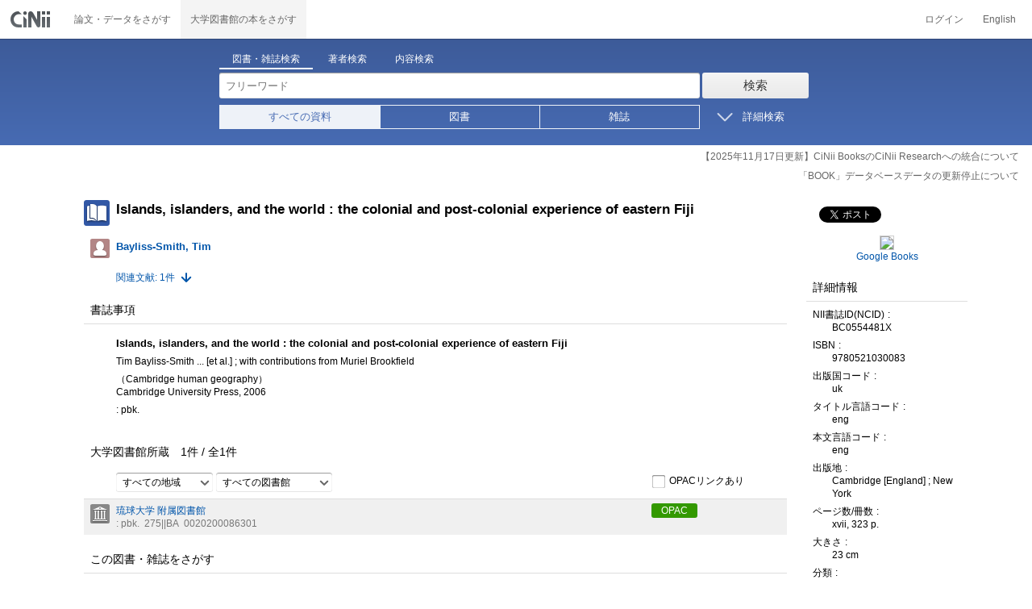

--- FILE ---
content_type: application/javascript
request_url: https://ci.nii.ac.jp/books/js/changeDisplayMode.js?V190913
body_size: 619
content:
var device;
var ua = navigator.userAgent;
if(ua.indexOf('iPhone') > 0 || ua.indexOf('iPod') > 0 || ua.indexOf('Android') > 0 && ua.indexOf('Mobile') > 0){
    device = 'sp';
}else if(ua.indexOf('iPad') > 0 || ua.indexOf('Android') > 0){
    device = 'tab';
}else{
    device = 'other';
}

var strage = localStorage;
var mode = strage.getItem("displayMode");
var displaySelect_pc = '<div class="modelist"> <div class="modeitem"><a id="btnSP" href="#" onclick="selectModeMobile();return false;">スマートフォン版</a></div> | <div class="modeitem"><span id="btnPC" class="selected">PC版</span></div> </div>';

var selectModePc = function(){
	$(".body-wrap").scrollTop();
	strage.setItem("displayMode","PC");
	location.reload();
};

var selectModeMobile = function(){
	$(".body-wrap").scrollTop();
	strage.setItem("displayMode","Mobile");
	location.reload();
};

var setViewport = function(dispMode){
	if(dispMode == 'PC'){
		$('meta[name="viewport"]').attr('content','width=960,user-scalable=yes');
	}
};

switch(device){
	case 'sp':
		if(mode == null){
			strage.setItem("displayMode","Mobile");
			mode = 'Mobile';
		}
		setViewport(mode);
		break;
	case 'tab':
		setViewport('PC');
		break;
	default:
		setViewport('PC');
		break;
}

$(function(){
	switch(device){
		case 'sp':
			if(mode == 'PC'){
				$(".displaymode").removeClass("visible-xs").empty().append(displaySelect_pc);
				$(".navbar").css("min-width","960px");
			}
			$('html,body').animate({ scrollTop: 0 }, '1');
			break;
		case 'tab':
			break;
		default:
			$(".displaymode").empty();
			break;
	}
});
